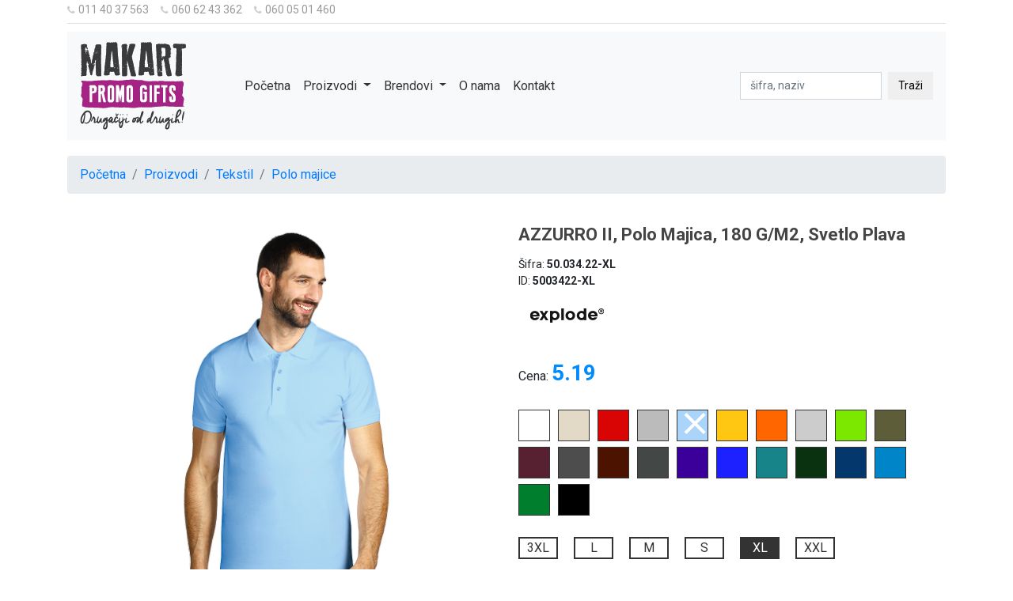

--- FILE ---
content_type: text/html; charset=UTF-8
request_url: https://gift.makart.rs/proizvodi/tekstil-cat-13/polo-majice-subcat-36/azzurro-ii-polo-majica-180-g/m2-svetlo-plava-proizvod-4076
body_size: 6958
content:
<!doctype html>
<!--[if lt IE 7]> <html dir="ltr" lang="sr" class="ie6"> <![endif]-->
<!--[if IE 7]>    <html dir="ltr" lang="sr" class="ie7"> <![endif]-->
<!--[if IE 8]>    <html dir="ltr" lang="sr" class="ie8"> <![endif]-->
<!--[if gt IE 8]><!--> <html dir="ltr" lang="sr"> <!--<![endif]-->
    
    
<head>
    <title>Makart promo gifts | AZZURRO II, polo majica, 180 g/m2, svetlo plava | Drugačiji od drugih</title>
    
    <meta charset="utf-8" />
    <meta http-equiv="x-ua-compatible" content="ie=edge" />
    <meta name="viewport" content="width=device-width, initial-scale=1.0" />

    
          <base href="//gift.makart.rs" />
         
    <meta charset="UTF-8">
<meta name="description" content="Makart promo gifts. Bavimo se brendiranjem reklamnog materijala, biznis poklona i distribucijom do krajnih korisnika.">
<meta name="developer" content="Dragan Maksimovic - dm4web.com, dm@dm4web.com" />
<link rel="image_src" href="http://gift.makart.rs/__public/dev/img/makart-cover.png" />
<meta property="og:title" content="Makart promo gifts | AZZURRO II, polo majica, 180 g/m2, svetlo plava | Drugačiji od drugih"/>
<meta property="og:url" content="http://gift.makart.rs/proizvodi/tekstil-cat-13/polo-majice-subcat-36/azzurro-ii-polo-majica-180-g/m2-svetlo-plava-proizvod-4076"/>
<meta property="og:type" content="website"/>
<meta property="og:description" content="Makart promo gifts. Bavimo se brendiranjem reklamnog materijala, biznis poklona i distribucijom do krajnih korisnika."/>
<meta property="og:site_name" content="gift.makart.rs" />
<meta property="fb:app_id" content="966242223397117" />
<meta property="og:image" content="http://gift.makart.rs/__public/dev/img/makart-cover.png" />
<meta property="og:image:width" content="601" />
<meta property="og:image:height" content="301" />
<meta name="twitter:card" content="summary">
<meta name="twitter:title" content="Makart promo gifts | AZZURRO II, polo majica, 180 g/m2, svetlo plava | Drugačiji od drugih">
<meta name="twitter:description" content="Makart promo gifts. Bavimo se brendiranjem reklamnog materijala, biznis poklona i distribucijom do krajnih korisnika.">
<meta name="twitter:image:src" content="http://gift.makart.rs/__public/dev/img/makart-cover.png">
<meta name="DC.Title" content="Makart promo gifts | AZZURRO II, polo majica, 180 g/m2, svetlo plava | Drugačiji od drugih">
<meta name="DC.Subject" content="Makart promo gifts | AZZURRO II, polo majica, 180 g/m2, svetlo plava | Drugačiji od drugih">
<meta name="DC.Description" content="Makart promo gifts. Bavimo se brendiranjem reklamnog materijala, biznis poklona i distribucijom do krajnih korisnika..">
<meta name="DC.Publisher" content="gift.makart.rs">
<meta name="DC.Type" scheme="DCMIType" content="Text">
<meta name="DC.Format" scheme="IMT" content="text/html">
<meta name="DC.Identifier" content="http://gift.makart.rs/proizvodi/tekstil-cat-13/polo-majice-subcat-36/azzurro-ii-polo-majica-180-g/m2-svetlo-plava-proizvod-4076">
<meta name="DC.Language" scheme="RFC1766" content="sr">
<meta name="DC.Coverage" content="Makart promo gifts. Bavimo se  brendiranjem reklamnog materijala, biznis poklona i distribucijom do krajnih korisnika.">
<script>
          (function(i,s,o,g,r,a,m){i['GoogleAnalyticsObject']=r;i[r]=i[r]||function(){
          (i[r].q=i[r].q||[]).push(arguments)},i[r].l=1*new Date();a=s.createElement(o),
          m=s.getElementsByTagName(o)[0];a.async=1;a.src=g;m.parentNode.insertBefore(a,m)
          })(window,document,'script','https://www.google-analytics.com/analytics.js','ga');
        
          ga('create', 'UA-44010669-2', 'auto');
          ga('send', 'pageview');
        
        </script>
    
    
        
    
    <!-- ### CSS ### -->
<link rel="stylesheet" href="https://fonts.googleapis.com/css?family=Roboto:400,400i,700" />
<link rel="stylesheet" href="//maxcdn.bootstrapcdn.com/bootstrap/4.1.1/css/bootstrap.min.css" />
<link rel="stylesheet" href="//gift.makart.rs/__public/dev/css/dm.css?v=4" />

        
    
    <script type="application/ld+json">
{
    "@context": "http:\/\/schema.org",
    "@type": "Organization",
    "name": "iShop",
    "url": "\/\/gift.makart.rs",
    "description": "Makart promo gifts. Bavimo se  brendiranjem reklamnog materijala, biznis poklona i distribucijom do krajnih korisnika.",
    "telephone": "",
    "email": "",
    "address": {
        "@type": "PostalAddress",
        "addressCountry": "Srbija",
        "addressLocality": "",
        "addressRegion": null,
        "postalCode": "",
        "streetAddress": ""
    }
}
</script><script type="application/ld+json">
{
    "@context": "http:\/\/schema.org",
    "@type": "WebSite",
    "name": "iShop",
    "alternateNam": "",
    "description": "Makart promo gifts. Bavimo se  brendiranjem reklamnog materijala, biznis poklona i distribucijom do krajnih korisnika.",
    "image": {
        "@type": "ImageObject",
        "url": "\/\/gift.makart.rs\/__public\/theme\/images\/logo.png",
        "width": "601px",
        "height": "301px"
    },
    "url": "\/\/gift.makart.rs"
}
</script>    
        
</head>    
    <body id="body_prizvod" >
    
        <div class="container">
    
        
<style>

#dm-kontakt{
    padding-bottom: 5px; border-bottom: 1px solid #ddd; 
}
#dm-kontakt a{
    color:#999; font-size:14px; display: inline-block; margin-right: 15px;
}
#dm-kontakt a i{
    font-size:12px; margin-right: 5px; color:#ccc;
}
#meni{
    margin: 10px 0 20px 0;
}
#meni a{
    color:#333;
}

#meni .navbar-nav{
    margin-left: 50px;
}

#meni form input[type="search"],
#meni form button{
    border-radius: 0;font-size: 14px;
}
#meni form input[type="search"]:focus,
#meni form button:focus{
    box-shadow: none;    
}

#kategorije-dropdown-menu .dropdown-item{
    font-size:14px;
}


</style>

<div id="dm-kontakt">
    <a href="tel:+381114037563"><i class="fa fa-phone"></i>011 40 37 563</a><a href="tel:+381606243362"><i class="fa fa-phone"></i>060 62 43 362</a><a href="tel:+381600501460"><i class="fa fa-phone"></i>060 05 01 460</a>        
    
</div>

    <nav id="meni" class="navbar navbar-expand-lg navbar-light bg-light sticky-top">
  <a class="navbar-brand" href="/"><img src="__public/img/logo2.png"/></a>
  <button class="navbar-toggler" type="button" data-toggle="collapse" data-target="#navbarSupportedContent" aria-controls="navbarSupportedContent" aria-expanded="false" aria-label="Toggle navigation">
    <span class="navbar-toggler-icon"></span>
  </button>

  <div class="collapse navbar-collapse" id="navbarSupportedContent">
    <ul class="navbar-nav mr-auto">
      <li class="nav-item active">
        <a class="nav-link" href="/">Početna</a>
      </li>
     
      <li class="nav-item dropdown">
        <a class="nav-link dropdown-toggle" href="/proizvodi" id="navbarDropdown" role="button" data-toggle="dropdown" aria-haspopup="true" aria-expanded="false">
          Proizvodi
        </a>
        <div id="kategorije-dropdown-menu" class="dropdown-menu" aria-labelledby="navbarDropdown">
          <a class="dropdown-item" href="proizvodi/alati-cat-8">Alati</a><a class="dropdown-item" href="proizvodi/kancelarija-cat-9">Kancelarija</a><a class="dropdown-item" href="proizvodi/kape-cat-12">Kape</a><a class="dropdown-item" href="proizvodi/kisobrani-cat-10">Kišobrani</a><a class="dropdown-item" href="proizvodi/kucni-setovi-cat-11">Kućni setovi</a><a class="dropdown-item" href="proizvodi/lepota-cat-6">Lepota</a><a class="dropdown-item" href="proizvodi/olovke-cat-1">Olovke</a><a class="dropdown-item" href="proizvodi/privesci-cat-7">Privesci</a><a class="dropdown-item" href="proizvodi/rokovnici-cat-14">Rokovnici</a><a class="dropdown-item" href="proizvodi/tehnologija-cat-2">Tehnologija</a><a class="dropdown-item" href="proizvodi/tekstil-cat-13">Tekstil</a><a class="dropdown-item" href="proizvodi/torbe-cat-5">Torbe</a><a class="dropdown-item" href="proizvodi/upaljaci-cat-4">Upaljači</a><a class="dropdown-item" href="proizvodi/usb-cat-3">USB</a>          
          <a class="dropdown-item" href="/proizvodi/ostalo">OSTALO</a>
                    
        </div>
      </li>
    
      <li class="nav-item dropdown">
        <a class="nav-link dropdown-toggle" href="#" id="navbarDropdown" role="button" data-toggle="dropdown" aria-haspopup="true" aria-expanded="false">
          Brendovi
        </a>
        <div class="dropdown-menu" aria-labelledby="navbarDropdown">
          <a class="dropdown-item" href="proizvodi/army-brend-1">ARMY</a><a class="dropdown-item" href="proizvodi/bicap-brend-2">BICAP</a><a class="dropdown-item" href="proizvodi/bruno-brend-3">BRUNO</a><a class="dropdown-item" href="proizvodi/bullet-journal-brend-4">BULLET JOURNAL</a><a class="dropdown-item" href="proizvodi/castelli-brend-5">CASTELLI</a><a class="dropdown-item" href="proizvodi/explode-brend-6">EXPLODE</a><a class="dropdown-item" href="proizvodi/itek-brend-7">ITEK</a><a class="dropdown-item" href="proizvodi/lma-brend-8">LMA</a><a class="dropdown-item" href="proizvodi/luminarc-brend-9">LUMINARC</a><a class="dropdown-item" href="proizvodi/maxema-brend-10">MAXEMA</a><a class="dropdown-item" href="proizvodi/pixo-brend-11">PIXO</a><a class="dropdown-item" href="proizvodi/pro-book-brend-13">PRO BOOK</a><a class="dropdown-item" href="proizvodi/regent-brend-14">REGENT</a><a class="dropdown-item" href="proizvodi/safelab-brend-15">SAFELAB</a><a class="dropdown-item" href="proizvodi/skechers-brend-16">SKECHERS</a><a class="dropdown-item" href="proizvodi/tekton-pro-brend-17">TEKTON PRO</a><a class="dropdown-item" href="proizvodi/toworkfor-brend-18">TOWORKFOR</a><a class="dropdown-item" href="proizvodi/ultra-brend-19">ULTRA</a><a class="dropdown-item" href="proizvodi/uniwork-brend-20">UNIWORK</a><a class="dropdown-item" href="proizvodi/victorinox-brend-21">VICTORINOX</a><a class="dropdown-item" href="proizvodi/zippo-brend-22">ZIPPO</a>        </div>
      </li>
      <li class="nav-item">
        <a class="nav-link" href="/o-nama">O nama</a>
      </li>
       <li class="nav-item">
        <a class="nav-link" href="/kontakt">Kontakt</a>
      </li>
      
    </ul>
    <form class="form-inline my-2 my-lg-0" action="/pretraga" method="post" >
      <input class="form-control mr-sm-2" type="search" placeholder="šifra, naziv" aria-label="pretraga" name="search" required="" />
      <input type="hidden" name="group" value=""/>
      <button class="btn my-2 my-sm-0" type="submit">Traži</button>
    </form>
  </div>
</nav>

        
        <style type="text/css">

.mt-80 { margin-top: 80px }.mb-80 { margin-bottom: 80px }

#shopify-section-product-template{
    margin-top: 40px;
}

.single-product-name {
    font-size: 22px;
    text-transform: capitalize;
    font-weight: 900;
    color: #444;
    line-height: 24px;
    margin-bottom: 15px;
}
.single-product-reviews {
    margin-bottom: 10px;
}
.single-product-price {
    margin-top: 25px;
}

.product-discount {
    display: inline-block;
    margin-bottom: 20px;
}
.product-discount span.price {
    font-size: 28px;
    font-weight: 900;
    line-height: 30px;
    display: inline-block;
    color: #008bff;
}
.product-info {
    color: #333;
    font-size: 14px;
    font-weight: 400;
}
.product-info p {
    line-height: 30px;
    font-size: 14px;
    color: #333;
    margin-top: 30px;
}
 
 #ProductPhoto img{
    width: 100%;
 }
 
 #ProductThumbs img{
    width: 30%;
 }
 #ProductThumbs a{
    cursor: pointer;
 }
 #ProductThumbs a.active img{
    border:1px solid #008bff;
 }
 
 .povezani-proizvodi{
    padding: 20px 0; margin-top: 40px;
 }
 
 .info{
    font-size:14px;
 }
 .info span{
     font-weight: bold;
 }
 #stickers{
    margin-top: 20px;
 }
 #stickers span{
    display: inline-block; margin: 5px;
 }
 #stickers span img{
    max-width: 41px;
 }
 #brand-img{
    max-width: 115px; max-height: 115px;
 }
 
 
#varijacije_boja{
    clear: both; margin-top: 10px;margin-bottom: 20px;
 }
#varijacije_boja a{
    margin-right: 10px; 
}

#varijacije_boja a.active span{
    position: relative;
}
#varijacije_boja a.active span:after{
    position: absolute; top:-20px; left:2px; color: #fff;
    content: '⨯'; font-size: 48px;
}

#varijacije_boja a.Bela.active span:after{
    color:#333;
}

#varijacije_boja a span{
    display: inline-block; width: 40px; height: 40px; border:1px solid #333;
}

#varijacije_velicine{
    margin-bottom: 20px;
}
#varijacije_velicine a{
    color:#333; display: inline-block; margin-right: 20px; border:2px solid #333;  width: 50px; text-align: center;
}
#varijacije_velicine a.active{
    background-color: #333; color:#fff;
}
 
 #isti_modeli_w{
    clear: both; margin-top: 10px;
 }
 #isti_modeli_w a.isti_modeli{
    display: inline-block; color:#333; line-height: 20px; font-size: 12px;    margin-right: 20px; width: 30%;
    margin-bottom: 5px;
 }
 
@media only screen and (max-width:991px){
    #isti_modeli_w a.isti_modeli{
        width: 45%;
    }
}
@media only screen and (max-width:767px){
  #isti_modeli_w a.isti_modeli{
    width: 95%; 
 }
} 
 #isti_modeli_w a.isti_modeli span{
    display: inline-block;float: left;
    border-radius: 50%; width: 20px; height: 20px; border:1px solid #333; margin-right: 5px;
 }
 </style>
 <main>
        
        <nav aria-label="breadcrumb">
          <ol class="breadcrumb">
            <li class="breadcrumb-item"><a href="/">Početna</a></li>
            <li class="breadcrumb-item"><a href="/proizvodi">Proizvodi</a></li>
            <li class="breadcrumb-item"><a href="proizvodi/tekstil-cat-13">Tekstil</a></li>            <li class="breadcrumb-item active"><a href="proizvodi/tekstil-cat-13/polo-majice-subcat-36">Polo majice</a></li>          </ol>
        </nav>
 
        <div id="shopify-section-product-template" class="shopify-section">
            <div class="single-product-area">
                <div class="container">
                    <div class="row">
                        <div class="col-md-6">
                                                            <div id="ProductPhoto">
                                    <img id="ProductPhotoImg" src="https://apiv2.promosolution.services/content/ModelItem/5003422_001.jpg?v=220512141759" alt="azzurro ii polo majica 180 g/m2 svetlo plava makart"/>
          
                                </div>
                                                                <div id="ProductThumbs" class="product-thumbnail owl-carousel">
                                    
                                    <a class="active"><img src="https://apiv2.promosolution.services/content/ModelItem/5003422_001.jpg?v=220512141759" alt="azzurro ii polo majica 180 g/m2 svetlo plava makart"/></a>
          
                                    <a><img src="https://apiv2.promosolution.services/content/ModelItem/5003422_002.jpg?v=220512141800" alt="azzurro ii polo majica 180 g/m2 svetlo plava makart"/></a>          
                                    <a><img src="https://apiv2.promosolution.services/content/ModelItem/5003422_003.jpg?v=220512141800" alt="azzurro ii polo majica 180 g/m2 svetlo plava makart"/></a>                                </div>
                                                                                    </div>
                        
                        
                        <div class="col-md-6">
                            <div class="single-product-content">
                                <div class="product-details">
                                    <h1 class="single-product-name">AZZURRO II, polo majica, 180 g/m2, svetlo plava</h1>                                    
                                    <div class="info info-id">Šifra: <span>50.034.22-XL</span></div>
                                    <div class="info info-id">ID: <span>5003422-XL</span></div>
                                    
                                    <img id="brand-img" src="https://apiv2.promosolution.services/content/Podešavanja/Brend/explode-logo.png?v=230112133205" alt="EXPLODE" />                                    
                                    <div class="single-product-price">
                                        <div class="product-discount">Cena: <span  class="price" id="ProductPrice"><span>5.19</span></span></div>
                                    </div>   
                                    
                                    <div id="varijacije_boja"><a class="Bela" title="Bela" href="proizvodi/tekstil-cat-13/polo-majice-subcat-36/azzurro-ii-polo-majica-180-g/m2-bela-proizvod-4166"><span style="background-color: #ffffff"></span></a><a class="Bež" title="Bež" href="proizvodi/tekstil-cat-13/polo-majice-subcat-36/azzurro-ii-polo-majica-180-g/m2-bez-proizvod-4160"><span style="background-color: #e2dac7"></span></a><a class="Crvena" title="Crvena" href="proizvodi/tekstil-cat-13/polo-majice-subcat-36/azzurro-ii-polo-majica-180-g/m2-crvena-proizvod-4100"><span style="background-color: #d90504"></span></a><a class="Siva" title="Siva" href="proizvodi/tekstil-cat-13/polo-majice-subcat-36/azzurro-ii-polo-majica-180-g/m2-siva-proizvod-4046"><span style="background-color: #bbbbbb"></span></a><a class="Svetlo plava active" title="Svetlo plava" href="proizvodi/tekstil-cat-13/polo-majice-subcat-36/azzurro-ii-polo-majica-180-g/m2-svetlo-plava-proizvod-4076"><span style="background-color: #aad4fa"></span></a><a class="Žuta" title="Žuta" href="proizvodi/tekstil-cat-13/polo-majice-subcat-36/azzurro-ii-polo-majica-180-g/m2-zuta-proizvod-4112"><span style="background-color: #FFC711"></span></a><a class="Oranž" title="Oranž" href="proizvodi/tekstil-cat-13/polo-majice-subcat-36/azzurro-ii-polo-majica-180-g/m2-narandzasta-proizvod-4148"><span style="background-color: #FF6600"></span></a><a class="Pepeljasta" title="Pepeljasta" href="proizvodi/tekstil-cat-13/polo-majice-subcat-36/azzurro-ii-polo-majica-180-g/m2-pepeljasta-proizvod-4052"><span style="background-color: #CCCCCC"></span></a><a class="Svetlo zelena" title="Svetlo zelena" href="proizvodi/tekstil-cat-13/polo-majice-subcat-36/azzurro-ii-polo-majica-180-g/m2-svetlo-zelena-proizvod-4118"><span style="background-color: #7ce800"></span></a><a class="Maslinasta" title="Maslinasta" href="proizvodi/tekstil-cat-13/polo-majice-subcat-36/azzurro-ii-polo-majica-180-g/m2-maslinasta-proizvod-4136"><span style="background-color: #5d5d39"></span></a><a class="Bordo" title="Bordo" href="proizvodi/tekstil-cat-13/polo-majice-subcat-36/azzurro-ii-polo-majica-180-g/m2-bordo-proizvod-4106"><span style="background-color: #582132"></span></a><a class="Tamno siva" title="Tamno siva" href="proizvodi/tekstil-cat-13/polo-majice-subcat-36/azzurro-ii-polo-majica-180-g/m2-tamno-siva-proizvod-4040"><span style="background-color: #4D4D4D"></span></a><a class="Braon" title="Braon" href="proizvodi/tekstil-cat-13/polo-majice-subcat-36/azzurro-ii-polo-majica-180-g/m2-braon-proizvod-4154"><span style="background-color: #4C1400"></span></a><a class="Tamno pepeljasta" title="Tamno pepeljasta" href="proizvodi/tekstil-cat-13/polo-majice-subcat-36/azzurro-ii-polo-majica-180-g/m2-tamno-pepeljasta-proizvod-4063"><span style="background-color: #434746"></span></a><a class="Ljubičasta" title="Ljubičasta" href="proizvodi/tekstil-cat-13/polo-majice-subcat-36/azzurro-ii-polo-majica-180-g/m2-ljubicasta-proizvod-4088"><span style="background-color: #3A0099"></span></a><a class="Rojal plava" title="Rojal plava" href="proizvodi/tekstil-cat-13/polo-majice-subcat-36/azzurro-ii-polo-majica-180-g/m2-rojal-plava-proizvod-4082"><span style="background-color: #1D21FF"></span></a><a class="Petrol" title="Petrol" href="proizvodi/tekstil-cat-13/polo-majice-subcat-36/azzurro-ii-polo-majica-180-g/m2-petrol-proizvod-4142"><span style="background-color: #168488"></span></a><a class="Tamno zelena" title="Tamno zelena" href="proizvodi/tekstil-cat-13/polo-majice-subcat-36/azzurro-ii-polo-majica-180-g/m2-tamno-zelena-proizvod-4124"><span style="background-color: #0B3210"></span></a><a class="Plava" title="Plava" href="proizvodi/tekstil-cat-13/polo-majice-subcat-36/azzurro-ii-polo-majica-180-g/m2-plava-proizvod-4070"><span style="background-color: #04386D"></span></a><a class="Tirkizno plava" title="Tirkizno plava" href="proizvodi/tekstil-cat-13/polo-majice-subcat-36/azzurro-ii-polo-majica-180-g/m2-tirkizno-plava-proizvod-4094"><span style="background-color: #0086c8"></span></a><a class="Keli zelena" title="Keli zelena" href="proizvodi/tekstil-cat-13/polo-majice-subcat-36/azzurro-ii-polo-majica-180-g/m2-keli-zelena-proizvod-4130"><span style="background-color: #007D2D"></span></a><a class="Crna" title="Crna" href="proizvodi/tekstil-cat-13/polo-majice-subcat-36/azzurro-ii-polo-majica-180-g/m2-crna-proizvod-4034"><span style="background-color: #000000"></span></a></div>                                    
                                    <div id="varijacije_velicine"><a class="" title="3XL" href="proizvodi/tekstil-cat-13/polo-majice-subcat-36/azzurro-ii-polo-majica-180-g/m2-svetlo-plava-proizvod-4072">3XL</a><a class="" title="L" href="proizvodi/tekstil-cat-13/polo-majice-subcat-36/azzurro-ii-polo-majica-180-g/m2-svetlo-plava-proizvod-4073">L</a><a class="" title="M" href="proizvodi/tekstil-cat-13/polo-majice-subcat-36/azzurro-ii-polo-majica-180-g/m2-svetlo-plava-proizvod-4074">M</a><a class="" title="S" href="proizvodi/tekstil-cat-13/polo-majice-subcat-36/azzurro-ii-polo-majica-180-g/m2-svetlo-plava-proizvod-4075">S</a><a class=" active" title="XL" href="proizvodi/tekstil-cat-13/polo-majice-subcat-36/azzurro-ii-polo-majica-180-g/m2-svetlo-plava-proizvod-4076">XL</a><a class="" title="XXL" href="proizvodi/tekstil-cat-13/polo-majice-subcat-36/azzurro-ii-polo-majica-180-g/m2-svetlo-plava-proizvod-4077">XXL</a></div>                                                                         
                                    
                                    
                                    <div class="info">Kategorija: <span><a href="proizvodi/tekstil-cat-13">Tekstil</a></span></div><div class="info">Podategorija: <span><a href="proizvodi/tekstil-cat-13/polo-majice-subcat-36">Polo majice</a></span></div><div class="info">Boja: <span>Plava</span></div><div class="info">Pakovanje: <span>50/5/1</span></div><div class="info">Gramatura majice: <span>180g/m2 </span></div><div class="info">Sastav: <span>100% pamuk </span></div><div class="info">Ženska verzija: <span>SUNNY 50.010 </span></div><div class="info">Dečija verzija: <span> </span></div><div class="info">Tip odevnog predmeta: <span>Unisex </span></div><div class="info">Na carini: <span>1670</span></div><div class="info">Na lageru: <span>561</span></div>Polo majica, 180 g/m2, šivena sa strane, dupli štep na dnu, ranfle oko rukava, tri dugmeta u boji majice, rezervno dugme, ojačana trakom duž vrata i dodatnim štepom duž ramena                                                                      
                                </div>                                     
                            </div>
                        </div>
                        
                    </div>
                </div>
            </div>
           
        </div>
        
         
            
                        
                    
            <div class="jumbotron jumbotron-fluid povezani-proizvodi">
              <div class="container">
                <h4 class="h4">Iz iste kategorije: Tekstil / Polo majice </h4>            
                <div class="row">    
                 <div class="col-xl-3 col-lg-4 col-sm-6 product-grid"> <div class="product-grid8"> <div class="product-image8"> <a href="proizvodi/tekstil-cat-13/polo-majice-subcat-36/uno-lsl-pamucna-polo-majica-dugih-rukava-180-g/m2-plava-proizvod-4388"> <img src="https://apiv2.promosolution.services/content/ModelItem/5004320_001.jpg?v=220509103612"/> </a> <!--<span class="product-discount-label">-20%</span>--> </div> <div class="product-content"> <h3 class="title">UNO LSL, pamučna polo majica dugih rukava, 180 g/m2, plava</h3> <div class="info">Cena: 5.40</div> <div class="info">Šifra: 50.043.20-L</div> <div class="info">EAN: 8605040007785</div> <a class="all-deals" href="proizvodi/tekstil-cat-13/polo-majice-subcat-36/uno-lsl-pamucna-polo-majica-dugih-rukava-180-g/m2-plava-proizvod-4388">Detaljnije <i class="fa fa-angle-right icon"></i></a> </div> </div> </div>  <div class="col-xl-3 col-lg-4 col-sm-6 product-grid"> <div class="product-grid8"> <div class="product-image8"> <a href="proizvodi/tekstil-cat-13/polo-majice-subcat-36/atlantic-polo-majica-190-g/m2-plava-proizvod-14375"> <img src="https://apiv2.promosolution.services/content/ModelItem/5006520_001.jpg?v=240311105130"/> </a> <!--<span class="product-discount-label">-20%</span>--> </div> <div class="product-content"> <h3 class="title">ATLANTIC, polo majica, 190 g/m2, plava</h3> <div class="info">Cena: 6.50</div> <div class="info">Šifra: 50.065.20-XXL</div> <div class="info">EAN: 8605040042526</div> <a class="all-deals" href="proizvodi/tekstil-cat-13/polo-majice-subcat-36/atlantic-polo-majica-190-g/m2-plava-proizvod-14375">Detaljnije <i class="fa fa-angle-right icon"></i></a> </div> </div> </div>  <div class="col-xl-3 col-lg-4 col-sm-6 product-grid"> <div class="product-grid8"> <div class="product-image8"> <a href="proizvodi/tekstil-cat-13/polo-majice-subcat-36/gator-pamucna-polo-majica-dugih-rukava-200-g/m2-rojal-plava-proizvod-6793"> <img src="https://apiv2.promosolution.services/content/ModelItem/5200423_001.jpg?v=220511151457"/> </a> <!--<span class="product-discount-label">-20%</span>--> </div> <div class="product-content"> <h3 class="title">GATOR, pamučna polo majica dugih rukava, 200 g/m2, rojal plava</h3> <div class="info">Cena: 8.99</div> <div class="info">Šifra: 52.004.23-M</div> <div class="info">EAN: 8605040001752</div> <a class="all-deals" href="proizvodi/tekstil-cat-13/polo-majice-subcat-36/gator-pamucna-polo-majica-dugih-rukava-200-g/m2-rojal-plava-proizvod-6793">Detaljnije <i class="fa fa-angle-right icon"></i></a> </div> </div> </div>  <div class="col-xl-3 col-lg-4 col-sm-6 product-grid"> <div class="product-grid8"> <div class="product-image8"> <a href="proizvodi/tekstil-cat-13/polo-majice-subcat-36/sunny-zenska-polo-majica-180-g/m2-svetlo-pepeljasta-proizvod-3327"> <img src="https://apiv2.promosolution.services/content/ModelItem/5001016_001.jpg?v=220420164812"/> </a> <!--<span class="product-discount-label">-20%</span>--> </div> <div class="product-content"> <h3 class="title">SUNNY, ženska polo majica, 180 g/m2, svetlo pepeljasta</h3> <div class="info">Cena: 5.19</div> <div class="info">Šifra: 50.010.16-XXL</div> <div class="info">EAN: 8605025682976</div> <a class="all-deals" href="proizvodi/tekstil-cat-13/polo-majice-subcat-36/sunny-zenska-polo-majica-180-g/m2-svetlo-pepeljasta-proizvod-3327">Detaljnije <i class="fa fa-angle-right icon"></i></a> </div> </div> </div>               </div>            
            </div>
            </div>
                
            
</main>

<script>
function init_function__()
{
    $('#ProductThumbs a').click(function(){
        $('#ProductThumbs a').removeClass('active');
        $(this).addClass('active');
        var src = $(this).find('img').attr('src');
        
        $('#ProductPhotoImg').attr('src',src);
    })
}
</script>         
        
<style>
footer .col_white_amrc { color:#FFF;}
footer { width:100%; min-height:250px; padding:10px; margin-top: 20px; background-image: url('__public/img/pozadina-footer.png');}
footer .pt2 { padding-top:20px ; margin-bottom:20px ;}
footer p { font-size:13px; color:#fff; padding-bottom:0; margin-bottom:8px;}
footer .mb10 { padding-bottom:15px ;}
footer .footer_ul_amrc { margin:0 ; list-style-type:none ; font-size:14px; padding:0 0 10px 0 ; }
footer .footer_ul_amrc li {padding:0 0 5px 0;}
footer .footer_ul_amrc li a{ color:#fff;}
footer .footer_ul_amrc li a:hover{ color:#fff; text-decoration:none;}
footer .fleft { float:left;}
footer .padding-right { padding-right:10px; }

footer .footer_ul2_amrc {margin:0; list-style-type:none; padding:0;}
footer .footer_ul2_amrc li p { display:table; }
footer .footer_ul2_amrc li a:hover { text-decoration:none;}
footer .footer_ul2_amrc li i { margin-top:5px;}

footer .bottom_border { border-bottom:1px solid #fff; padding-bottom:20px;}
footer .foote_bottom_ul_amrc {list-style-type:none;	padding:0; display:table; margin-top: 10px;	margin-right: auto;	margin-bottom: 10px; margin-left: auto;}
footer .foote_bottom_ul_amrc li { display:inline;}
footer .foote_bottom_ul_amrc li a { color:#fff; margin:0 12px;}

footer .social_footer_ul { display:table; margin:15px auto 0 auto; list-style-type:none;  }
footer .social_footer_ul li { padding-left:20px; padding-top:10px; float:left; }
footer .social_footer_ul li a { color:#fff; border:1px solid #CCC; padding:8px;border-radius:50%;}
footer .social_footer_ul li i {  width:20px; height:20px; text-align:center;}

footer h5{
    font-weight: normal;
}

#footer-o-nama a{
    color:#fff;
}

#footer-o-nama p a i{
    margin-right: 8px;
}

</style>

<footer class="footer">
    
    <div class="container bottom_border">
        <div class="row">
            
            <div id="footer-o-nama" class="col-sm-4 col-md col-sm-4  col-12 col">
                <h5 class="headin5_amrc col_white_amrc pt2">Makart promo gift</h5>
                    <p class="mb10">Bavimo se  brendiranjem reklamnog materijala, biznis poklona i distribucijom do krajnih korisnika.</p>
                    
                    <p><a href="tel:+381114037563"><i class="fa fa-phone"></i>011 40 37 563</a></p><p><a href="tel:+381606243362"><i class="fa fa-phone"></i>060 62 43 362</a></p><p><a href="mailto:vesna.vukovic@makart.rs"><i class="fa fa-envelope"></i>vesna.vukovic@makart.rs</a></p><p><a href="tel:+381600501460"><i class="fa fa-phone"></i>060 05 01 460</a></p><p><a href="mailto:marko.rankovic@makart.rs"><i class="fa fa-envelope"></i>marko.rankovic@makart.rs</a></p>            </div>


                            <div class=" col-sm-3">
                    <h5 class="headin5_amrc col_white_amrc pt2">Proizvodi</h5>            
                    <ul class="footer_ul_amrc">
                        <li><a href="proizvodi/alati-cat-8">Alati</a></li><li><a href="proizvodi/kancelarija-cat-9">Kancelarija</a></li><li><a href="proizvodi/kape-cat-12">Kape</a></li><li><a href="proizvodi/kisobrani-cat-10">Kišobrani</a></li><li><a href="proizvodi/kucni-setovi-cat-11">Kućni setovi</a></li>                        
                        
                    </ul>                
                </div>
                            <div class=" col-sm-3">
                    <h5 class="headin5_amrc col_white_amrc pt2">&nbsp;</h5>            
                    <ul class="footer_ul_amrc">
                        <li><a href="proizvodi/lepota-cat-6">Lepota</a></li><li><a href="proizvodi/olovke-cat-1">Olovke</a></li><li><a href="proizvodi/privesci-cat-7">Privesci</a></li><li><a href="proizvodi/rokovnici-cat-14">Rokovnici</a></li><li><a href="proizvodi/tehnologija-cat-2">Tehnologija</a></li>                        
                        
                    </ul>                
                </div>
                            <div class=" col-sm-3">
                    <h5 class="headin5_amrc col_white_amrc pt2">&nbsp;</h5>            
                    <ul class="footer_ul_amrc">
                        <li><a href="proizvodi/tekstil-cat-13">Tekstil</a></li><li><a href="proizvodi/torbe-cat-5">Torbe</a></li><li><a href="proizvodi/upaljaci-cat-4">Upaljači</a></li><li><a href="proizvodi/usb-cat-3">USB</a></li>                        
                        
                    </ul>                
                </div>
            
           
        </div>
    </div>


    <div class="container">
        <ul class="foote_bottom_ul_amrc">
            <li><a href="/">Početna</a></li>
            <li><a href="/proizvodi">Proizvodi</a></li>
            <li><a href="/o-nama">O nama</a></li>
            <li><a href="/kontakt">Kontakt</a></li>
        </ul>

        <p class="text-center">Copyright @2025 | Makart promo gift</p>

    </div>

</footer>        
        <!-- ### JS ### -->
<script src="//ajax.googleapis.com/ajax/libs/jquery/3.2.1/jquery.min.js"></script>
<script src="https://use.fontawesome.com/73a91b4857.js"></script>
<script src="//maxcdn.bootstrapcdn.com/bootstrap/4.1.1/js/bootstrap.min.js"></script>
<script src="//gift.makart.rs/__public/dev/js/dm.js?v="></script>
        
        </div>
        
    </body>

</html>

--- FILE ---
content_type: text/css
request_url: https://gift.makart.rs/__public/dev/css/dm.css?v=4
body_size: 831
content:
a:hover{
        text-decoration: none;
    }
    
*{
    font-family:'Roboto',sans-serif;
}

.product-grid8{font-family:'Roboto',sans-serif;position:relative;z-index:1}
.product-grid8 .product-image8{border:1px solid #e4e9ef;position:relative;transition:all .3s ease 0s}
.product-grid8 .product-image8 a{display:block}
.product-grid8 .product-image8 img{width:100%;height:auto}

.product-grid8 .product-discount-label{display:block;padding:4px 15px 4px 30px;color:#fff;background-color:#0081c2;position:absolute;top:10px;right:0;-webkit-clip-path:polygon(34% 0,100% 0,100% 100%,0 100%);clip-path:polygon(34% 0,100% 0,100% 100%,0 100%)}

.product-grid8 .product-content{padding:5px 0 0 0}
.product-grid8 .price{color:#000;font-size:12px;font-weight:400;margin-bottom:8px;text-align:left;transition:all .3s}
.product-grid8 .price span{color:#999;font-size:12px;font-weight:500;text-decoration:line-through;margin-left:7px;display:inline-block}
.product-grid8 .product-shipping{color:rgba(0,0,0,.5);font-size:12px;padding-left:35px;margin:0 0 15px;display:block;position:relative}
.product-grid8 .product-shipping:before{content:'';height:1px;width:25px;background-color:rgba(0,0,0,.5);transform:translateY(-50%);position:absolute;top:50%;left:0}
.product-grid8 .title{font-size:12px;font-weight:400;text-transform:capitalize;margin:0 0 5px 0;transition:all .3s ease 0s}
.product-grid8 .title a{color:#000}
.product-grid8 .title a:hover{color:#0081c2}

.product-grid8 .all-deals{ margin-top: 5px; display:block;color:#333;font-size:12px;letter-spacing:1px;text-align:center;text-transform:uppercase;padding:5px 5px;transition:all .5s ease 0s}
.product-grid8 .all-deals .icon{margin-left:7px}
/*.product-grid8 .all-deals:hover{background-color:#0081c2; color:#fff}*/

.product-grid8{
    margin-bottom: 20px; 
}

.product-grid8 .product-content .info{
    font-size:12px;
}

.product-grid-boje span{
    display: inline-block; width: 25px; height: 25px; border-radius: 50%; margin-right: 2px; border: 2px solid #ccc;
}

@media only screen and (max-width:990px){.product-grid8{margin-bottom:30px}}

#kategorije-label{
    background-color: #00afbc; color:#fff; font-size:14px; padding: 5px 10px;
}

#kategorije a{
    font-size:13px; color:#333; text-transform: uppercase;
}
#kategorije li a{
    padding: 5px; position: relative; border-radius: 0;
}
#kategorije li a.active{
    color:#00afbc; background-color: #fff; font-weight: bold;
}

#kategorije li ul li a:before{
    font-family: 'FontAwesome';
    content: "\f105";
    position: absolute; left:-10px;
}

#kategorije .collapse.show{
    
}

--- FILE ---
content_type: text/plain
request_url: https://www.google-analytics.com/j/collect?v=1&_v=j102&a=1531133785&t=pageview&_s=1&dl=https%3A%2F%2Fgift.makart.rs%2Fproizvodi%2Ftekstil-cat-13%2Fpolo-majice-subcat-36%2Fazzurro-ii-polo-majica-180-g%2Fm2-svetlo-plava-proizvod-4076&ul=en-us%40posix&dt=Makart%20promo%20gifts%20%7C%20AZZURRO%20II%2C%20polo%20majica%2C%20180%20g%2Fm2%2C%20svetlo%20plava%20%7C%20Druga%C4%8Diji%20od%20drugih&sr=1280x720&vp=1280x720&_u=IEBAAEABAAAAACAAI~&jid=4657772&gjid=1521054211&cid=317414739.1764069167&tid=UA-44010669-2&_gid=1695572679.1764069167&_r=1&_slc=1&z=659802230
body_size: -450
content:
2,cG-36V3Z47M1F